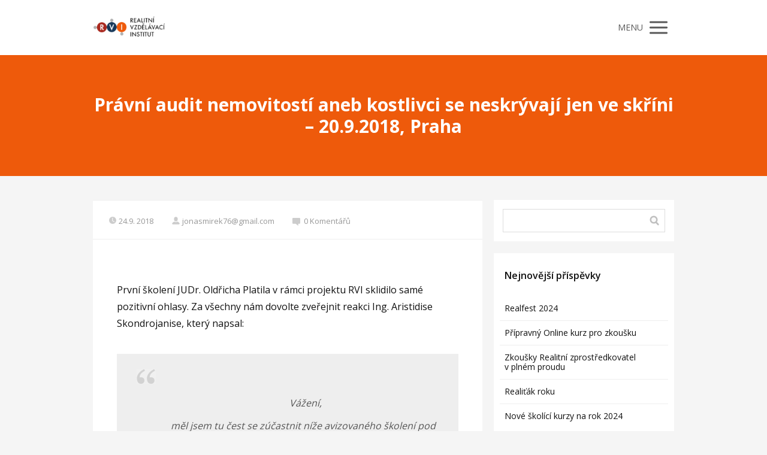

--- FILE ---
content_type: text/html; charset=UTF-8
request_url: https://realitnivzdelavaciinstitut.cz/pravni-audit-nemovitosti-aneb-kostlivci-se-neskryvaji-jen-ve-skrini-20-9-2018-praha/
body_size: 14929
content:
<!DOCTYPE html>
<html lang="cs">
	<head>
		<meta charset="UTF-8"/>
		<meta http-equiv="X-UA-Compatible" content="IE=edge"/>
		<meta name="viewport" content="width=device-width, initial-scale=1">
		<title>Právní audit nemovitostí aneb kostlivci se neskrývají jen ve skříni</title>

		<meta name='robots' content='max-image-preview:large' />

<!-- Google Tag Manager for WordPress by gtm4wp.com -->
<script data-cfasync="false" data-pagespeed-no-defer>
	var gtm4wp_datalayer_name = "dataLayer";
	var dataLayer = dataLayer || [];
</script>
<!-- End Google Tag Manager for WordPress by gtm4wp.com --><link rel="alternate" type="application/rss+xml" title="Realitní vzdělávací institut &raquo; RSS komentářů pro Právní audit nemovitostí aneb kostlivci se neskrývají jen ve skříni &#8211; 20.9.2018, Praha" href="https://realitnivzdelavaciinstitut.cz/pravni-audit-nemovitosti-aneb-kostlivci-se-neskryvaji-jen-ve-skrini-20-9-2018-praha/feed/" />
<style id='wp-img-auto-sizes-contain-inline-css' type='text/css'>
img:is([sizes=auto i],[sizes^="auto," i]){contain-intrinsic-size:3000px 1500px}
/*# sourceURL=wp-img-auto-sizes-contain-inline-css */
</style>
<style id='wp-emoji-styles-inline-css' type='text/css'>

	img.wp-smiley, img.emoji {
		display: inline !important;
		border: none !important;
		box-shadow: none !important;
		height: 1em !important;
		width: 1em !important;
		margin: 0 0.07em !important;
		vertical-align: -0.1em !important;
		background: none !important;
		padding: 0 !important;
	}
/*# sourceURL=wp-emoji-styles-inline-css */
</style>
<style id='wp-block-library-inline-css' type='text/css'>
:root{--wp-block-synced-color:#7a00df;--wp-block-synced-color--rgb:122,0,223;--wp-bound-block-color:var(--wp-block-synced-color);--wp-editor-canvas-background:#ddd;--wp-admin-theme-color:#007cba;--wp-admin-theme-color--rgb:0,124,186;--wp-admin-theme-color-darker-10:#006ba1;--wp-admin-theme-color-darker-10--rgb:0,107,160.5;--wp-admin-theme-color-darker-20:#005a87;--wp-admin-theme-color-darker-20--rgb:0,90,135;--wp-admin-border-width-focus:2px}@media (min-resolution:192dpi){:root{--wp-admin-border-width-focus:1.5px}}.wp-element-button{cursor:pointer}:root .has-very-light-gray-background-color{background-color:#eee}:root .has-very-dark-gray-background-color{background-color:#313131}:root .has-very-light-gray-color{color:#eee}:root .has-very-dark-gray-color{color:#313131}:root .has-vivid-green-cyan-to-vivid-cyan-blue-gradient-background{background:linear-gradient(135deg,#00d084,#0693e3)}:root .has-purple-crush-gradient-background{background:linear-gradient(135deg,#34e2e4,#4721fb 50%,#ab1dfe)}:root .has-hazy-dawn-gradient-background{background:linear-gradient(135deg,#faaca8,#dad0ec)}:root .has-subdued-olive-gradient-background{background:linear-gradient(135deg,#fafae1,#67a671)}:root .has-atomic-cream-gradient-background{background:linear-gradient(135deg,#fdd79a,#004a59)}:root .has-nightshade-gradient-background{background:linear-gradient(135deg,#330968,#31cdcf)}:root .has-midnight-gradient-background{background:linear-gradient(135deg,#020381,#2874fc)}:root{--wp--preset--font-size--normal:16px;--wp--preset--font-size--huge:42px}.has-regular-font-size{font-size:1em}.has-larger-font-size{font-size:2.625em}.has-normal-font-size{font-size:var(--wp--preset--font-size--normal)}.has-huge-font-size{font-size:var(--wp--preset--font-size--huge)}.has-text-align-center{text-align:center}.has-text-align-left{text-align:left}.has-text-align-right{text-align:right}.has-fit-text{white-space:nowrap!important}#end-resizable-editor-section{display:none}.aligncenter{clear:both}.items-justified-left{justify-content:flex-start}.items-justified-center{justify-content:center}.items-justified-right{justify-content:flex-end}.items-justified-space-between{justify-content:space-between}.screen-reader-text{border:0;clip-path:inset(50%);height:1px;margin:-1px;overflow:hidden;padding:0;position:absolute;width:1px;word-wrap:normal!important}.screen-reader-text:focus{background-color:#ddd;clip-path:none;color:#444;display:block;font-size:1em;height:auto;left:5px;line-height:normal;padding:15px 23px 14px;text-decoration:none;top:5px;width:auto;z-index:100000}html :where(.has-border-color){border-style:solid}html :where([style*=border-top-color]){border-top-style:solid}html :where([style*=border-right-color]){border-right-style:solid}html :where([style*=border-bottom-color]){border-bottom-style:solid}html :where([style*=border-left-color]){border-left-style:solid}html :where([style*=border-width]){border-style:solid}html :where([style*=border-top-width]){border-top-style:solid}html :where([style*=border-right-width]){border-right-style:solid}html :where([style*=border-bottom-width]){border-bottom-style:solid}html :where([style*=border-left-width]){border-left-style:solid}html :where(img[class*=wp-image-]){height:auto;max-width:100%}:where(figure){margin:0 0 1em}html :where(.is-position-sticky){--wp-admin--admin-bar--position-offset:var(--wp-admin--admin-bar--height,0px)}@media screen and (max-width:600px){html :where(.is-position-sticky){--wp-admin--admin-bar--position-offset:0px}}

/*# sourceURL=wp-block-library-inline-css */
</style><style id='global-styles-inline-css' type='text/css'>
:root{--wp--preset--aspect-ratio--square: 1;--wp--preset--aspect-ratio--4-3: 4/3;--wp--preset--aspect-ratio--3-4: 3/4;--wp--preset--aspect-ratio--3-2: 3/2;--wp--preset--aspect-ratio--2-3: 2/3;--wp--preset--aspect-ratio--16-9: 16/9;--wp--preset--aspect-ratio--9-16: 9/16;--wp--preset--color--black: #000000;--wp--preset--color--cyan-bluish-gray: #abb8c3;--wp--preset--color--white: #ffffff;--wp--preset--color--pale-pink: #f78da7;--wp--preset--color--vivid-red: #cf2e2e;--wp--preset--color--luminous-vivid-orange: #ff6900;--wp--preset--color--luminous-vivid-amber: #fcb900;--wp--preset--color--light-green-cyan: #7bdcb5;--wp--preset--color--vivid-green-cyan: #00d084;--wp--preset--color--pale-cyan-blue: #8ed1fc;--wp--preset--color--vivid-cyan-blue: #0693e3;--wp--preset--color--vivid-purple: #9b51e0;--wp--preset--gradient--vivid-cyan-blue-to-vivid-purple: linear-gradient(135deg,rgb(6,147,227) 0%,rgb(155,81,224) 100%);--wp--preset--gradient--light-green-cyan-to-vivid-green-cyan: linear-gradient(135deg,rgb(122,220,180) 0%,rgb(0,208,130) 100%);--wp--preset--gradient--luminous-vivid-amber-to-luminous-vivid-orange: linear-gradient(135deg,rgb(252,185,0) 0%,rgb(255,105,0) 100%);--wp--preset--gradient--luminous-vivid-orange-to-vivid-red: linear-gradient(135deg,rgb(255,105,0) 0%,rgb(207,46,46) 100%);--wp--preset--gradient--very-light-gray-to-cyan-bluish-gray: linear-gradient(135deg,rgb(238,238,238) 0%,rgb(169,184,195) 100%);--wp--preset--gradient--cool-to-warm-spectrum: linear-gradient(135deg,rgb(74,234,220) 0%,rgb(151,120,209) 20%,rgb(207,42,186) 40%,rgb(238,44,130) 60%,rgb(251,105,98) 80%,rgb(254,248,76) 100%);--wp--preset--gradient--blush-light-purple: linear-gradient(135deg,rgb(255,206,236) 0%,rgb(152,150,240) 100%);--wp--preset--gradient--blush-bordeaux: linear-gradient(135deg,rgb(254,205,165) 0%,rgb(254,45,45) 50%,rgb(107,0,62) 100%);--wp--preset--gradient--luminous-dusk: linear-gradient(135deg,rgb(255,203,112) 0%,rgb(199,81,192) 50%,rgb(65,88,208) 100%);--wp--preset--gradient--pale-ocean: linear-gradient(135deg,rgb(255,245,203) 0%,rgb(182,227,212) 50%,rgb(51,167,181) 100%);--wp--preset--gradient--electric-grass: linear-gradient(135deg,rgb(202,248,128) 0%,rgb(113,206,126) 100%);--wp--preset--gradient--midnight: linear-gradient(135deg,rgb(2,3,129) 0%,rgb(40,116,252) 100%);--wp--preset--font-size--small: 13px;--wp--preset--font-size--medium: 20px;--wp--preset--font-size--large: 36px;--wp--preset--font-size--x-large: 42px;--wp--preset--spacing--20: 0.44rem;--wp--preset--spacing--30: 0.67rem;--wp--preset--spacing--40: 1rem;--wp--preset--spacing--50: 1.5rem;--wp--preset--spacing--60: 2.25rem;--wp--preset--spacing--70: 3.38rem;--wp--preset--spacing--80: 5.06rem;--wp--preset--shadow--natural: 6px 6px 9px rgba(0, 0, 0, 0.2);--wp--preset--shadow--deep: 12px 12px 50px rgba(0, 0, 0, 0.4);--wp--preset--shadow--sharp: 6px 6px 0px rgba(0, 0, 0, 0.2);--wp--preset--shadow--outlined: 6px 6px 0px -3px rgb(255, 255, 255), 6px 6px rgb(0, 0, 0);--wp--preset--shadow--crisp: 6px 6px 0px rgb(0, 0, 0);}:where(.is-layout-flex){gap: 0.5em;}:where(.is-layout-grid){gap: 0.5em;}body .is-layout-flex{display: flex;}.is-layout-flex{flex-wrap: wrap;align-items: center;}.is-layout-flex > :is(*, div){margin: 0;}body .is-layout-grid{display: grid;}.is-layout-grid > :is(*, div){margin: 0;}:where(.wp-block-columns.is-layout-flex){gap: 2em;}:where(.wp-block-columns.is-layout-grid){gap: 2em;}:where(.wp-block-post-template.is-layout-flex){gap: 1.25em;}:where(.wp-block-post-template.is-layout-grid){gap: 1.25em;}.has-black-color{color: var(--wp--preset--color--black) !important;}.has-cyan-bluish-gray-color{color: var(--wp--preset--color--cyan-bluish-gray) !important;}.has-white-color{color: var(--wp--preset--color--white) !important;}.has-pale-pink-color{color: var(--wp--preset--color--pale-pink) !important;}.has-vivid-red-color{color: var(--wp--preset--color--vivid-red) !important;}.has-luminous-vivid-orange-color{color: var(--wp--preset--color--luminous-vivid-orange) !important;}.has-luminous-vivid-amber-color{color: var(--wp--preset--color--luminous-vivid-amber) !important;}.has-light-green-cyan-color{color: var(--wp--preset--color--light-green-cyan) !important;}.has-vivid-green-cyan-color{color: var(--wp--preset--color--vivid-green-cyan) !important;}.has-pale-cyan-blue-color{color: var(--wp--preset--color--pale-cyan-blue) !important;}.has-vivid-cyan-blue-color{color: var(--wp--preset--color--vivid-cyan-blue) !important;}.has-vivid-purple-color{color: var(--wp--preset--color--vivid-purple) !important;}.has-black-background-color{background-color: var(--wp--preset--color--black) !important;}.has-cyan-bluish-gray-background-color{background-color: var(--wp--preset--color--cyan-bluish-gray) !important;}.has-white-background-color{background-color: var(--wp--preset--color--white) !important;}.has-pale-pink-background-color{background-color: var(--wp--preset--color--pale-pink) !important;}.has-vivid-red-background-color{background-color: var(--wp--preset--color--vivid-red) !important;}.has-luminous-vivid-orange-background-color{background-color: var(--wp--preset--color--luminous-vivid-orange) !important;}.has-luminous-vivid-amber-background-color{background-color: var(--wp--preset--color--luminous-vivid-amber) !important;}.has-light-green-cyan-background-color{background-color: var(--wp--preset--color--light-green-cyan) !important;}.has-vivid-green-cyan-background-color{background-color: var(--wp--preset--color--vivid-green-cyan) !important;}.has-pale-cyan-blue-background-color{background-color: var(--wp--preset--color--pale-cyan-blue) !important;}.has-vivid-cyan-blue-background-color{background-color: var(--wp--preset--color--vivid-cyan-blue) !important;}.has-vivid-purple-background-color{background-color: var(--wp--preset--color--vivid-purple) !important;}.has-black-border-color{border-color: var(--wp--preset--color--black) !important;}.has-cyan-bluish-gray-border-color{border-color: var(--wp--preset--color--cyan-bluish-gray) !important;}.has-white-border-color{border-color: var(--wp--preset--color--white) !important;}.has-pale-pink-border-color{border-color: var(--wp--preset--color--pale-pink) !important;}.has-vivid-red-border-color{border-color: var(--wp--preset--color--vivid-red) !important;}.has-luminous-vivid-orange-border-color{border-color: var(--wp--preset--color--luminous-vivid-orange) !important;}.has-luminous-vivid-amber-border-color{border-color: var(--wp--preset--color--luminous-vivid-amber) !important;}.has-light-green-cyan-border-color{border-color: var(--wp--preset--color--light-green-cyan) !important;}.has-vivid-green-cyan-border-color{border-color: var(--wp--preset--color--vivid-green-cyan) !important;}.has-pale-cyan-blue-border-color{border-color: var(--wp--preset--color--pale-cyan-blue) !important;}.has-vivid-cyan-blue-border-color{border-color: var(--wp--preset--color--vivid-cyan-blue) !important;}.has-vivid-purple-border-color{border-color: var(--wp--preset--color--vivid-purple) !important;}.has-vivid-cyan-blue-to-vivid-purple-gradient-background{background: var(--wp--preset--gradient--vivid-cyan-blue-to-vivid-purple) !important;}.has-light-green-cyan-to-vivid-green-cyan-gradient-background{background: var(--wp--preset--gradient--light-green-cyan-to-vivid-green-cyan) !important;}.has-luminous-vivid-amber-to-luminous-vivid-orange-gradient-background{background: var(--wp--preset--gradient--luminous-vivid-amber-to-luminous-vivid-orange) !important;}.has-luminous-vivid-orange-to-vivid-red-gradient-background{background: var(--wp--preset--gradient--luminous-vivid-orange-to-vivid-red) !important;}.has-very-light-gray-to-cyan-bluish-gray-gradient-background{background: var(--wp--preset--gradient--very-light-gray-to-cyan-bluish-gray) !important;}.has-cool-to-warm-spectrum-gradient-background{background: var(--wp--preset--gradient--cool-to-warm-spectrum) !important;}.has-blush-light-purple-gradient-background{background: var(--wp--preset--gradient--blush-light-purple) !important;}.has-blush-bordeaux-gradient-background{background: var(--wp--preset--gradient--blush-bordeaux) !important;}.has-luminous-dusk-gradient-background{background: var(--wp--preset--gradient--luminous-dusk) !important;}.has-pale-ocean-gradient-background{background: var(--wp--preset--gradient--pale-ocean) !important;}.has-electric-grass-gradient-background{background: var(--wp--preset--gradient--electric-grass) !important;}.has-midnight-gradient-background{background: var(--wp--preset--gradient--midnight) !important;}.has-small-font-size{font-size: var(--wp--preset--font-size--small) !important;}.has-medium-font-size{font-size: var(--wp--preset--font-size--medium) !important;}.has-large-font-size{font-size: var(--wp--preset--font-size--large) !important;}.has-x-large-font-size{font-size: var(--wp--preset--font-size--x-large) !important;}
/*# sourceURL=global-styles-inline-css */
</style>

<style id='classic-theme-styles-inline-css' type='text/css'>
/*! This file is auto-generated */
.wp-block-button__link{color:#fff;background-color:#32373c;border-radius:9999px;box-shadow:none;text-decoration:none;padding:calc(.667em + 2px) calc(1.333em + 2px);font-size:1.125em}.wp-block-file__button{background:#32373c;color:#fff;text-decoration:none}
/*# sourceURL=/wp-includes/css/classic-themes.min.css */
</style>
<link rel='stylesheet' id='mioweb_content_css-css' href='https://realitnivzdelavaciinstitut.cz/wp-content/themes/mioweb3/modules/mioweb/css/content.css?ver=1747164337' type='text/css' media='all' />
<link rel='stylesheet' id='blog_content_css-css' href='https://realitnivzdelavaciinstitut.cz/wp-content/themes/mioweb3/modules/blog/templates/blog1/style1.css?ver=1747164337' type='text/css' media='all' />
<link rel='stylesheet' id='ve-content-style-css' href='https://realitnivzdelavaciinstitut.cz/wp-content/themes/mioweb3/style.css?ver=1747164337' type='text/css' media='all' />
<script type="text/javascript" src="https://realitnivzdelavaciinstitut.cz/wp-includes/js/jquery/jquery.min.js?ver=3.7.1" id="jquery-core-js"></script>
<script type="text/javascript" src="https://realitnivzdelavaciinstitut.cz/wp-includes/js/jquery/jquery-migrate.min.js?ver=3.4.1" id="jquery-migrate-js"></script>
<link rel='shortlink' href='https://realitnivzdelavaciinstitut.cz/?p=2267' />

<!-- Google Tag Manager for WordPress by gtm4wp.com -->
<!-- GTM Container placement set to footer -->
<script data-cfasync="false" data-pagespeed-no-defer type="text/javascript">
	var dataLayer_content = {"pagePostType":"post","pagePostType2":"single-post","pageCategory":["realitni-vzdelavaci-institut"],"pagePostAuthor":"jonasmirek76@gmail.com"};
	dataLayer.push( dataLayer_content );
</script>
<script data-cfasync="false" data-pagespeed-no-defer type="text/javascript">
(function(w,d,s,l,i){w[l]=w[l]||[];w[l].push({'gtm.start':
new Date().getTime(),event:'gtm.js'});var f=d.getElementsByTagName(s)[0],
j=d.createElement(s),dl=l!='dataLayer'?'&l='+l:'';j.async=true;j.src=
'//www.googletagmanager.com/gtm.js?id='+i+dl;f.parentNode.insertBefore(j,f);
})(window,document,'script','dataLayer','GTM-WX3T5PX');
</script>
<!-- End Google Tag Manager for WordPress by gtm4wp.com --><link rel="icon" type="image/png" href="https://realitnivzdelavaciinstitut.cz/wp-content/uploads/2017/04/rvi-favicon.png"><link rel="apple-touch-icon" href="https://realitnivzdelavaciinstitut.cz/wp-content/uploads/2017/04/rvi-favicon.png"><meta name="description" content="Právní audit nemovitostí aneb kostlivci se neskrývají jen ve skříni - školení JUDr. Oldřicha Platila nejen pro realitní makléře." /><meta name="keywords" content="RVI, školení, reality, vzdělávání, makléř, nemovitost" /><meta property="og:title" content="Právní audit nemovitostí aneb kostlivci se neskrývají jen ve skříni"/><meta property="og:image" content="https://realitnivzdelavaciinstitut.cz/wp-content/uploads/2018/08/Olda-small.jpg"/><meta property="og:url" content="https://realitnivzdelavaciinstitut.cz/pravni-audit-nemovitosti-aneb-kostlivci-se-neskryvaji-jen-ve-skrini-20-9-2018-praha/"/><meta property="og:site_name" content="Realitní vzdělávací institut"/><meta property="og:locale" content="cs_CZ"/><script type="text/javascript">
		var ajaxurl = "/wp-admin/admin-ajax.php";
		var locale = "cs_CZ";
		var template_directory_uri = "https://realitnivzdelavaciinstitut.cz/wp-content/themes/mioweb3";
		</script><link id="mw_gf_Open_Sans" href="https://fonts.googleapis.com/css?family=Open+Sans:600,400,700&subset=latin,latin-ext&display=swap" rel="stylesheet" type="text/css"><style></style><style>#header{background: rgba(255, 255, 255, 1);border-bottom: 0px solid #eeeeee;}#site_title{font-size: 25px;}#site_title img{max-width:120px;}.mw_header .menu > li > a{font-size: 16px;font-family: 'Open Sans';font-weight: 600;}.header_nav_container nav .menu > li > a, .mw_header_icons a, .mw_close_header_search{color:#575757;}.menu_style_h3 .menu > li:after, .menu_style_h4 .menu > li:after{color:#575757;}#mobile_nav{color:#575757;}#mobile_nav svg{fill:#575757;}.mw_to_cart svg{fill:#575757;}.header_nav_container .sub-menu{background-color:#ee5a0b;}.menu_style_h6 .menu,.menu_style_h6 .mw_header_right_menu,.menu_style_h7 .header_nav_fullwidth_container,.menu_style_h6 #mobile_nav,.menu_style_h7 #mobile_nav{background-color:#121212;}.mw_to_cart:hover svg{fill:#ee5a0b;}.menu_style_h1 .menu > li.current-menu-item a, .menu_style_h1 .menu > li.current-page-ancestor > a, .menu_style_h3 .menu > li.current-menu-item a, .menu_style_h3 .menu > li.current-page-ancestor > a, .menu_style_h4 .menu > li.current-menu-item a, .menu_style_h4 .menu > li.current-page-ancestor > a, .menu_style_h8 .menu > li.current-menu-item a, .menu_style_h9 .menu > li.current-menu-item a, .mw_header_icons a:hover, .mw_header_search_container .mw_close_header_search:hover, .menu_style_h1 .menu > li:hover > a, .menu_style_h3 .menu > li:hover > a, .menu_style_h4 .menu > li:hover > a, .menu_style_h8 .menu > li:hover > a, .menu_style_h9 .menu > li:hover > a{color:#ee5a0b;}.menu_style_h2 li span{background-color:#ee5a0b;}#mobile_nav:hover{color:#ee5a0b;}#mobile_nav:hover svg{fill:#ee5a0b;}.menu_style_h5 .menu > li:hover > a, .menu_style_h5 .menu > li.current-menu-item > a, .menu_style_h5 .menu > li.current-page-ancestor > a, .menu_style_h5 .menu > li.current_page_parent > a, .menu_style_h5 .menu > li:hover > a:before{background-color:#ee5a0b;}.menu_style_h5 .sub-menu{background-color:#ee5a0b;}.menu_style_h6 .menu > li:hover > a, .menu_style_h6 .menu > li.current-menu-item > a, .menu_style_h6 .menu > li.current-page-ancestor > a, .menu_style_h6 .menu > li.current_page_parent > a, .menu_style_h7 .menu > li:hover > a, .menu_style_h7 .menu > li.current-menu-item > a, .menu_style_h7 .menu > li.current-page-ancestor > a, .menu_style_h7 .menu > li.current_page_parent > a{background-color:#ee5a0b;}.menu_style_h6 .sub-menu, .menu_style_h7 .sub-menu{background-color:#ee5a0b;}.mw_header_icons{font-size:20px;}#header_in{padding-top:20px;padding-bottom:20px;}#header.ve_fixed_header_scrolled{}.ve_fixed_header_scrolled #header_in{padding-top:px;padding-bottom:px;}.ve_fixed_header_scrolled #site_title{}.ve_fixed_header_scrolled .header_nav_container nav .menu > li > a, .ve_fixed_header_scrolled .mw_header_icons a{}.ve_fixed_header_scrolled.menu_style_h3 .menu > li:after, .ve_fixed_header_scrolled.menu_style_h4 .menu > li:after{}.ve_fixed_header_scrolled #mobile_nav{}.ve_fixed_header_scrolled #mobile_nav svg, .ve_fixed_header_scrolled .mw_to_cart svg{}.ve_fixed_header_scrolled .mw_to_cart:hover svg{}.ve_fixed_header_scrolled.menu_style_h1 .menu > li.current-menu-item a, .ve_fixed_header_scrolled.menu_style_h1 .menu > li.current-page-ancestor > a, .ve_fixed_header_scrolled.menu_style_h3 .menu > li.current-menu-item a, .ve_fixed_header_scrolled.menu_style_h3 .menu > li.current-page-ancestor > a, .ve_fixed_header_scrolled.menu_style_h4 .menu > li.current-menu-item a, .ve_fixed_header_scrolled.menu_style_h4 .menu > li.current-page-ancestor > a, .ve_fixed_header_scrolled.menu_style_h8 .menu > li.current-menu-item a, .ve_fixed_header_scrolled.menu_style_h9 .menu > li.current-menu-item a, .ve_fixed_header_scrolled .mw_header_icons a:hover, .ve_fixed_header_scrolled.menu_style_h1 .menu > li:hover > a, .ve_fixed_header_scrolled.menu_style_h3 .menu > li:hover > a, .ve_fixed_header_scrolled.menu_style_h4 .menu > li:hover > a, .ve_fixed_header_scrolled.menu_style_h8 .menu > li:hover > a, .ve_fixed_header_scrolled.menu_style_h9 .menu > li:hover > a{}.ve_fixed_header_scrolled.menu_style_h2 li span{}.ve_fixed_header_scrolled #mobile_nav:hover{}.ve_fixed_header_scrolled #mobile_nav:hover svg{}.ve_fixed_header_scrolled.menu_style_h5 .menu > li:hover > a, .ve_fixed_header_scrolled.menu_style_h5 .menu > li.current-menu-item > a, .ve_fixed_header_scrolled.menu_style_h5 .menu > li.current-page-ancestor > a, .ve_fixed_header_scrolled.menu_style_h5 .menu > li.current_page_parent > a, .ve_fixed_header_scrolled.menu_style_h5 .menu > li:hover > a:before{}.ve_fixed_header_scrolled.menu_style_h5 .sub-menu{}.ve_fixed_header_scrolled.menu_style_h6 .menu > li:hover > a, .ve_fixed_header_scrolled.menu_style_h6 .menu > li.current-menu-item > a, .ve_fixed_header_scrolled.menu_style_h6 .menu > li.current-page-ancestor > a, .ve_fixed_header_scrolled.menu_style_h6 .menu > li.current_page_parent > a, .ve_fixed_header_scrolled.menu_style_h7 .menu > li:hover > a, .ve_fixed_header_scrolled.menu_style_h7 .menu > li.current-menu-item > a, .ve_fixed_header_scrolled.menu_style_h7 .menu > li.current-page-ancestor > a, .ve_fixed_header_scrolled.menu_style_h7 .menu > li.current_page_parent > a{}.ve_fixed_header_scrolled.menu_style_h6 .sub-menu, .ve_fixed_header_scrolled.menu_style_h7 .sub-menu{}body:not(.page_with_transparent_header) .row_height_full{min-height:calc(100vh - 92px);}.page_with_transparent_header .visual_content_main:not(.mw_transparent_header_padding) > .row:first-child .row_fix_width, .page_with_transparent_header .visual_content_main:not(.mw_transparent_header_padding) .mw_page_builder_content > .row:nth-child(2) .row_fix_width{padding-top:72px;}.page_with_transparent_header .visual_content_main:not(.mw_transparent_header_padding) > .row:first-child .miocarousel .row_fix_width, .page_with_transparent_header .visual_content_main:not(.mw_transparent_header_padding) .mw_page_builder_content > .row:nth-child(2) .miocarousel .row_fix_width{padding-top:102px;}.page_with_transparent_header #wrapper > .empty_content, .page_with_transparent_header .mw_transparent_header_padding{padding-top:92px;}#header .mw_search_form{}#cms_footer_3892row_0.row_text_custom{color: #a8a8a8;color:#a8a8a8;}#cms_footer_3892row_0{background: rgba(36, 36, 36, 1);}#cms_footer_3892row_0.row_padding_custom{padding-top:40px;padding-bottom:40px;}#cms_footer_3892element_0_0_0 > .element_content{padding-bottom:10px;padding-top:0px;}#cms_footer_3892element_0_0_0 .ve_title{font-size: 14px;color: #ffffff;line-height: 1.2;}#cms_footer_3892element_0_0_1 li{font-size: 14px;color: #fff;}#cms_footer_3892element_0_0_1 .menu_element_title{font-size: 15px;}#cms_footer_3892element_0_0_1 li > a:hover{color:#ffffff !important;}#cms_footer_3892element_0_0_1 li.current_page_item > a{color:#ffffff !important;}#cms_footer_3892element_0_1_0 > .element_content{padding-bottom:10px;padding-top:0px;}#cms_footer_3892element_0_1_0 .ve_title{font-size: 14px;color: #ffffff;line-height: 1.2;}#cms_footer_3892element_0_1_1 li{font-size: 14px;color: #fff;}#cms_footer_3892element_0_1_1 .menu_element_title{font-size: 15px;}#cms_footer_3892element_0_1_1 li > a:hover{color:#ffffff !important;}#cms_footer_3892element_0_1_1 li.current_page_item > a{color:#ffffff !important;}#cms_footer_3892element_0_2_0 > .element_content{padding-bottom:10px;padding-top:0px;}#cms_footer_3892element_0_2_0 .ve_title{font-size: 14px;color: #ffffff;line-height: 1.2;}#cms_footer_3892element_0_2_1 .in_element_content{font-size: 14px;color: #ffffff;line-height: 0.9;}#cms_footer_3892element_0_2_1 .element_text_style_2{background:rgba(232,232,232,1);}#cms_footer_3892element_0_2_1 .in_element_content ul li{background-position-y:calc(0.45em - 13px);}#cms_footer_3892row_1.row_text_custom{}#cms_footer_3892row_1{background: rgba(39, 39, 39, 1);}#cms_footer_3892row_1.row_padding_custom{padding-top:15px;padding-bottom:15px;}#cms_footer_3892element_1_0_0 > .element_content{padding-bottom:5px;padding-top:15px;}#cms_footer_3892element_1_0_0 .in_element_content{font-size: 12px;color: #dedede;}#cms_footer_3892element_1_0_0 .element_text_style_2{background:rgba(232,232,232,1);}#cms_footer_3892element_1_1_0 .element_image_overlay_icon_container{background-color:rgba(23, 158, 220, 0.7);}#cms_footer_3892element_1_1_0 .element_image .element_image_container{max-width:94px;}#cms_footer_3892element_1_1_0 .element_image_label{max-width:94px;}#cms_footer_3892element_1_1_0 .element_image_container img{object-position:50% 50%;}#cms_footer_3892element_1_1_0 .mw_image_ratio{padding-bottom:34.042553191489%;}#footer .footer_end{font-size: 15px;color: #7a7a7a;}.ve_content_button_style_basic{color:#ffffff;background: rgba(235, 30, 71, 1);-moz-border-radius: 8px;-webkit-border-radius: 8px;-khtml-border-radius: 8px;border-radius: 8px;padding: calc(1.1em - 0px) 1.8em calc(1.1em - 0px) 1.8em;}.ve_content_button_style_basic .ve_button_subtext{}.ve_content_button_style_basic:hover{color:#ffffff;background: #bc1839;}.ve_content_button_style_inverse{color:#ffffff;-moz-border-radius: 8px;-webkit-border-radius: 8px;-khtml-border-radius: 8px;border-radius: 8px;border-color:#ffffff;padding: calc(1.1em - 2px) 1.8em calc(1.1em - 2px) 1.8em;}.ve_content_button_style_inverse .ve_button_subtext{}.ve_content_button_style_inverse:hover{color:#ffffff;background: rgba(235, 30, 71, 1);border-color:#eb1e47;}.ve_content_button_style_1{color:#ffffff;background: rgba(238, 90, 11, 1);-moz-border-radius: 17px;-webkit-border-radius: 17px;-khtml-border-radius: 17px;border-radius: 17px;padding: calc(1.1em - 0px) 2.3em calc(1.1em - 0px) 2.3em;}.ve_content_button_style_1 .ve_button_subtext{}.ve_content_button_style_1:hover{color:#ffffff;background: #be4809;}.ve_content_button_style_2{color:#ffffff;background: rgba(20, 54, 91, 1);-moz-border-radius: 17px;-webkit-border-radius: 17px;-khtml-border-radius: 17px;border-radius: 17px;padding: calc(1.1em - 0px) 2.3em calc(1.1em - 0px) 2.3em;}.ve_content_button_style_2 .ve_button_subtext{}.ve_content_button_style_2:hover{color:#ffffff;background: #102b49;}.ve_content_button_style_3{color:#ffffff;background: rgba(20, 54, 91, 1);-moz-border-radius: 17px;-webkit-border-radius: 17px;-khtml-border-radius: 17px;border-radius: 17px;padding: calc(1.1em - 0px) 2.0em calc(1.1em - 0px) 2.0em;}.ve_content_button_style_3 .ve_button_subtext{}.ve_content_button_style_3:hover{color:#ffffff;background: #18416d;}.ve_content_button_style_4{color:#ffffff;background: rgba(20, 54, 91, 1);-moz-border-radius: 17px;-webkit-border-radius: 17px;-khtml-border-radius: 17px;border-radius: 17px;padding: calc(1.1em - 0px) 1.7em calc(1.1em - 0px) 1.7em;}.ve_content_button_style_4 .ve_button_subtext{}.ve_content_button_style_4:hover{color:#ffffff;background: #102b49;}#blog_top_panel{background: #ee5a0b;}#blog_top_panel h1{font-size: 30px;font-family: 'Open Sans';color: #ffffff;font-weight: 700;}#blog_top_panel .blog_top_panel_text, #blog_top_panel .blog_top_panel_subtext, #blog_top_panel .blog_top_author_title small, #blog_top_panel .blog_top_author_desc{color: #ffffff;}#blog-sidebar .widgettitle{font-size: 16px;}.article h2 a{font-size: 25px;font-family: 'Open Sans';font-weight: 700;}.entry_content{}.article_body .excerpt{font-size: 16px;font-family: 'Open Sans';font-weight: 400;}.article .article_button_more{background-color:#209bce;}.article .article_button_more:hover{background-color:#1a7ca5;}body{background-color:#f5f5f5;font-size: 16px;font-family: 'Open Sans';color: #111111;font-weight: 400;}.row_text_auto.light_color{color:#111111;}.row_text_default{color:#111111;}.row .light_color{color:#111111;}.row .text_default{color:#111111;}a{color:#158ebf;}.row_text_auto.light_color a:not(.ve_content_button){color:#158ebf;}.row_text_default a:not(.ve_content_button){color:#158ebf;}.row .ve_content_block.text_default a:not(.ve_content_button){color:#158ebf;}a:not(.ve_content_button):hover{color:#158ebf;}.row_text_auto.light_color a:not(.ve_content_button):hover{color:#158ebf;}.row_text_default a:not(.ve_content_button):hover{color:#158ebf;}.row .ve_content_block.text_default a:not(.ve_content_button):hover{color:#158ebf;}.row_text_auto.dark_color{color:#ffffff;}.row_text_invers{color:#ffffff;}.row .text_invers{color:#ffffff;}.row .dark_color:not(.text_default){color:#ffffff;}.blog_entry_content .dark_color:not(.text_default){color:#ffffff;}.row_text_auto.dark_color a:not(.ve_content_button){color:#ffffff;}.row .dark_color:not(.text_default) a:not(.ve_content_button){color:#ffffff;}.row_text_invers a:not(.ve_content_button){color:#ffffff;}.row .ve_content_block.text_invers a:not(.ve_content_button){color:#ffffff;}.row .light_color a:not(.ve_content_button){color:#158ebf;}.row .light_color a:not(.ve_content_button):hover{color:#158ebf;}.title_element_container,.mw_element_items_style_4 .mw_element_item:not(.dark_color) .title_element_container,.mw_element_items_style_7 .mw_element_item:not(.dark_color) .title_element_container,.in_features_element_4 .mw_feature:not(.dark_color) .title_element_container,.in_element_image_text_2 .el_it_text:not(.dark_color) .title_element_container,.in_element_image_text_3 .el_it_text:not(.dark_color) .title_element_container,.entry_content h1,.entry_content h2,.entry_content h3,.entry_content h4,.entry_content h5,.entry_content h6{font-family:Open Sans;font-weight:600;line-height:1.2;}.subtitle_element_container,.mw_element_items_style_4 .mw_element_item:not(.dark_color) .subtitle_element_container,.mw_element_items_style_7 .mw_element_item:not(.dark_color) .subtitle_element_container,.in_features_element_4 .mw_feature:not(.dark_color) .subtitle_element_container,.in_element_image_text_2 .el_it_text:not(.dark_color) .subtitle_element_container,.in_element_image_text_3 .el_it_text:not(.dark_color) .subtitle_element_container{font-family:Open Sans;font-weight:600;}.entry_content h1{font-size: 30px;}.entry_content h2{font-size: 23px;}.entry_content h3{font-size: 18px;}.entry_content h4{font-size: 14px;}.entry_content h5{font-size: 14px;}.entry_content h6{font-size: 14px;}.row_fix_width,.fix_width,.fixed_width_content .visual_content_main,.row_fixed,.fixed_width_page .visual_content_main,.fixed_width_page header,.fixed_width_page footer,.fixed_narrow_width_page #wrapper,#blog-container,.ve-header-type2 .header_nav_container{max-width:970px;}</style><style>li#menu-item-3049{
	background-color: #213659;
	border-radius: 5px;
}

a.li#menu-item-3049{
	color: #ffff;
}

li#menu-item-3049:hover{
	color: none;
}</style><style type="text/css">.recentcomments a{display:inline !important;padding:0 !important;margin:0 !important;}</style>	</head>
<body class="wp-singular post-template-default single single-post postid-2267 single-format-standard wp-theme-mioweb3 ve_list_style1 desktop_view blog-structure-sidebar-right blog-appearance-style1 blog-posts-list-style-3 blog-single-style-1">
<div id="wrapper">
<div id="fb-root"></div><script async defer crossorigin="anonymous" src="https://connect.facebook.net/cs_CZ/sdk.js#xfbml=1&version=v19.0&autoLogAppEvents=1"></script><header><div id="header" class="mw_header ve-header-type1 menu_style_h1 menu_active_color_dark menu_submenu_bg_dark ve_fixed_header header_menu_align_right"><div class="header_background_container background_container "><div class="background_overlay"></div></div><div id="header_in" class="fix_width">		<a href="https://realitnivzdelavaciinstitut.cz/blog/" id="site_title" title="Realitní vzdělávací institut">
		<img  src="https://realitnivzdelavaciinstitut.cz/wp-content/uploads/2017/04/rvi-logo-171x49.png" alt="Realitní vzdělávací institut"  />		</a>
				<a href="#" id="mobile_nav">
			<div class="mobile_nav_inner">
				<span>MENU</span>
				<svg version="1.1" xmlns="http://www.w3.org/2000/svg"  width="24" height="24" viewBox="0 0 24 24"><path d="M21 11h-18c-0.6 0-1 0.4-1 1s0.4 1 1 1h18c0.6 0 1-0.4 1-1s-0.4-1-1-1z"/><path d="M3 7h18c0.6 0 1-0.4 1-1s-0.4-1-1-1h-18c-0.6 0-1 0.4-1 1s0.4 1 1 1z"/><path d="M21 17h-18c-0.6 0-1 0.4-1 1s0.4 1 1 1h18c0.6 0 1-0.4 1-1s-0.4-1-1-1z"/></svg>			</div>
		</a>
		<div class="header_nav_container"><nav><div id="mobile_nav_close"><svg version="1.1" xmlns="http://www.w3.org/2000/svg"  width="24" height="24" viewBox="0 0 24 24"><path d="M13.4 12l5.3-5.3c0.4-0.4 0.4-1 0-1.4s-1-0.4-1.4 0l-5.3 5.3-5.3-5.3c-0.4-0.4-1-0.4-1.4 0s-0.4 1 0 1.4l5.3 5.3-5.3 5.3c-0.4 0.4-0.4 1 0 1.4 0.2 0.2 0.4 0.3 0.7 0.3s0.5-0.1 0.7-0.3l5.3-5.3 5.3 5.3c0.2 0.2 0.5 0.3 0.7 0.3s0.5-0.1 0.7-0.3c0.4-0.4 0.4-1 0-1.4l-5.3-5.3z"/></svg></div><div class="mw_header_menu_container"><div class="mw_header_menu_wrap"><ul id="menu-hp" class="menu"><li id="menu-item-4541" class="menu-item menu-item-type-post_type menu-item-object-page menu-item-4541"><a href="https://realitnivzdelavaciinstitut.cz/zkouska-odborne-zpusobilosti/">Zkouška odborné způsobilosti</a><span></span></li>
<li id="menu-item-975" class="menu-item menu-item-type-post_type menu-item-object-page menu-item-975"><a href="https://realitnivzdelavaciinstitut.cz/kurzy/">Kurzy</a><span></span></li>
<li id="menu-item-4746" class="menu-item menu-item-type-post_type menu-item-object-page menu-item-4746"><a href="https://realitnivzdelavaciinstitut.cz/akademie-rvi/">Akademie</a><span></span></li>
<li id="menu-item-378" class="menu-item menu-item-type-post_type menu-item-object-page menu-item-378"><a href="https://realitnivzdelavaciinstitut.cz/lektori/">Lektoři</a><span></span></li>
<li id="menu-item-112" class="menu-item menu-item-type-post_type menu-item-object-page menu-item-112"><a href="https://realitnivzdelavaciinstitut.cz/o-nas/">O nás</a><span></span></li>
<li id="menu-item-4679" class="menu-item menu-item-type-post_type menu-item-object-page menu-item-4679"><a href="https://realitnivzdelavaciinstitut.cz/tv-rvi/">TV RVI</a><span></span></li>
<li id="menu-item-3559" class="menu-item menu-item-type-post_type menu-item-object-page current_page_parent menu-item-3559"><a href="https://realitnivzdelavaciinstitut.cz/blog/">Blog</a><span></span></li>
<li id="menu-item-4680" class="menu-item menu-item-type-post_type menu-item-object-page menu-item-4680"><a href="https://realitnivzdelavaciinstitut.cz/e-learning/">E-learning</a><span></span></li>
<li id="menu-item-119" class="menu-item menu-item-type-post_type menu-item-object-page menu-item-119"><a href="https://realitnivzdelavaciinstitut.cz/kontakt/">Kontakt</a><span></span></li>
</ul></div></div></nav></div></div></div></header>	<div id="blog_top_panel" class="single_blog_top_panel single_blog_top_panel_1">
		<div id="blog_top_panel_container" class="mw_transparent_header_padding">
			<h1 class="title_element_container">Právní audit nemovitostí aneb kostlivci se neskrývají jen ve skříni &#8211; 20.9.2018, Praha</h1>
		</div>
	</div>
	
<div id="blog-container">
		<div id="blog-content">
				<div class="blog-box blog-singlebox article-detail">
			<div class="article_meta"><span class="date"><svg version="1.1" xmlns="http://www.w3.org/2000/svg"  width="512" height="512" viewBox="0 0 512 512"><path d="M363.75,148.75c-59.23-59.22-155.27-59.22-214.5,0c-59.22,59.23-59.22,155.27,0,214.5   c59.23,59.22,155.27,59.22,214.5,0C422.97,304.02,422.97,207.98,363.75,148.75z M318.21,330.31   C305.96,323.24,239.59,285,239.59,285H239c0,0,0-110.71,0-126s24-15.84,24,0s0,111.63,0,111.63s52.31,29.69,67.21,38.811   C345.111,318.56,330.46,337.39,318.21,330.31z"/></svg>24.9. 2018</span><a class="user" href="https://realitnivzdelavaciinstitut.cz/author/jonasmirek76gmail-com/"><svg version="1.1" xmlns="http://www.w3.org/2000/svg"  width="24" height="24" viewBox="0 0 24 24"><g><g><ellipse cx="12" cy="8" rx="5" ry="6"/><path d="M21.8,19.1c-0.9-1.8-2.6-3.3-4.8-4.2c-0.6-0.2-1.3-0.2-1.8,0.1c-1,0.6-2,0.9-3.2,0.9s-2.2-0.3-3.2-0.9    C8.3,14.8,7.6,14.7,7,15c-2.2,0.9-3.9,2.4-4.8,4.2C1.5,20.5,2.6,22,4.1,22h15.8C21.4,22,22.5,20.5,21.8,19.1z"/></g></g></svg>jonasmirek76@gmail.com</a><a class="comments" href="https://realitnivzdelavaciinstitut.cz/pravni-audit-nemovitosti-aneb-kostlivci-se-neskryvaji-jen-ve-skrini-20-9-2018-praha/#respond"><svg version="1.1" xmlns="http://www.w3.org/2000/svg"  width="24" height="24" viewBox="0 0 24 24"><path clip-rule="evenodd" d="M10.718,18.561l6.78,5.311C17.609,23.957,17.677,24,17.743,24  c0.188,0,0.244-0.127,0.244-0.338v-5.023c0-0.355,0.233-0.637,0.548-0.637L21,18c2.219,0,3-1.094,3-2s0-13,0-14s-0.748-2-3.014-2  H2.989C0.802,0,0,0.969,0,2s0,13.031,0,14s0.828,2,3,2h6C9,18,10.255,18.035,10.718,18.561z" fill-rule="evenodd"/></svg>0 Komentářů</a><div class="cms_clear"></div></div>					<div class="in_share_element in_share_element_1 blog_share_buttons blog_share_buttons_top">
												<div class="fb-like" data-href="https://realitnivzdelavaciinstitut.cz/pravni-audit-nemovitosti-aneb-kostlivci-se-neskryvaji-jen-ve-skrini-20-9-2018-praha/" data-layout="button_count"
								 data-action="like" data-show-faces="false" data-share="true"></div>

											</div>
									<div
					class="entry_content blog_entry_content element_text_li1">
				<p>První školení JUDr. Oldřicha Platila v&nbsp;rámci projektu RVI sklidilo samé pozitivní ohlasy. Za&nbsp;všechny nám dovolte zveřejnit reakci Ing. Aristidise Skondrojanise, který napsal:</p>
<blockquote><p>&nbsp;</p>
<p style="text-align: center;">Vážení,</p>
<div class=""></div>
<div class="">měl jsem tu čest se zúčastnit níže avizovaného školení pod vedením pana JUDr. Oldřicha Platila. Úroveň prezentace tématu mě opravdu nadchla a&nbsp;už se těším na&nbsp;další obdobná školení, která pořádáte.</div>
<div></div>
<div></div>
</blockquote>
<div class="">Podobná slova dokážou potěšit. Moc děkujeme a&nbsp;všem, co školení nestihli, připomínáme, že už je jen pár volných míst na&nbsp;15.11.2018, kdy bude Olda toto školení letos naposledy opakovat.</div>
<div></div>
<div></div>
				</div>

									<div class="in_share_element in_share_element_1 blog_share_buttons">
												<div class="fb-like" data-href="https://realitnivzdelavaciinstitut.cz/pravni-audit-nemovitosti-aneb-kostlivci-se-neskryvaji-jen-ve-skrini-20-9-2018-praha/" data-layout="button_count"
								 data-action="like" data-show-faces="false" data-share="true"></div>

											</div>
										<div class="author-box">
						<div class="author_photo"><img alt='' src='https://secure.gravatar.com/avatar/253c58a70234dc616fa3c8da3e73395504d1aa68ab07d9c24f56dd27d5c06d08?s=60&#038;d=mm&#038;r=g' srcset='https://secure.gravatar.com/avatar/253c58a70234dc616fa3c8da3e73395504d1aa68ab07d9c24f56dd27d5c06d08?s=120&#038;d=mm&#038;r=g 2x' class='avatar avatar-60 photo' height='60' width='60' loading='lazy' decoding='async'/></div>
						<div class="author_box_content">
							<a class="author_name" href="https://realitnivzdelavaciinstitut.cz/author/jonasmirek76gmail-com/">jonasmirek76@gmail.com</a>
							<div class="author_box_description"></div>
													</div>
						<div class="cms_clear"></div>
					</div>
							<div class="related_posts">
			<div
				class="related_posts_title title_element_container">Podobné články</div>
			<div class="related_posts_container">
					<div class="related_post col col-three col-first">
						<a class="related_post_thumb  related_post_nothumb"
			   title="Realfest 2024"
			   href="https://realitnivzdelavaciinstitut.cz/realfest-2024/"></a>
			<a class="related_post_title title_element_container"
			   title="Realfest 2024"
			   href="https://realitnivzdelavaciinstitut.cz/realfest-2024/">Realfest 2024</a>
						<p>Už jen pár dní nás dělí od dlouho očekávané konference REALFEST, která&hellip;</p>
					</div>
				<div class="related_post col col-three ">
						<a class="related_post_thumb  "
			   title="Přípravný Online kurz pro zkoušku"
			   href="https://realitnivzdelavaciinstitut.cz/6765-2/"><img width="461" height="399" src="https://realitnivzdelavaciinstitut.cz/wp-content/uploads/2024/09/Snimek-obrazovky-2024-09-02-v-13.21.00-461x399.png" class="" alt="" sizes="auto, (min-width: 970px) 324px, (min-width:767px) 34vw, 90vw" loading="lazy" decoding="async" srcset="https://realitnivzdelavaciinstitut.cz/wp-content/uploads/2024/09/Snimek-obrazovky-2024-09-02-v-13.21.00-461x399.png 461w, https://realitnivzdelavaciinstitut.cz/wp-content/uploads/2024/09/Snimek-obrazovky-2024-09-02-v-13.21.00-300x260.png 300w, https://realitnivzdelavaciinstitut.cz/wp-content/uploads/2024/09/Snimek-obrazovky-2024-09-02-v-13.21.00-297x257.png 297w, https://realitnivzdelavaciinstitut.cz/wp-content/uploads/2024/09/Snimek-obrazovky-2024-09-02-v-13.21.00-213x184.png 213w, https://realitnivzdelavaciinstitut.cz/wp-content/uploads/2024/09/Snimek-obrazovky-2024-09-02-v-13.21.00-171x148.png 171w, https://realitnivzdelavaciinstitut.cz/wp-content/uploads/2024/09/Snimek-obrazovky-2024-09-02-v-13.21.00.png 608w" /></a>
			<a class="related_post_title title_element_container"
			   title="Přípravný Online kurz pro zkoušku"
			   href="https://realitnivzdelavaciinstitut.cz/6765-2/">Přípravný Online kurz pro zkoušku</a>
						<p>Po dlouhých debatách s účastníky certifikovaných zkoušek pro profesi Realitní zprostředkovatel jsme&hellip;</p>
					</div>
				<div class="related_post col col-three ">
						<a class="related_post_thumb  "
			   title="Zkoušky Realitní zprostředkovatel v plném proudu"
			   href="https://realitnivzdelavaciinstitut.cz/zkousky-realitni-zprostredkovatel-v-plnem-proudu/"><img width="461" height="302" src="https://realitnivzdelavaciinstitut.cz/wp-content/uploads/2021/10/image004-461x302.png" class="" alt="" sizes="auto, (min-width: 970px) 324px, (min-width:767px) 34vw, 90vw" loading="lazy" decoding="async" srcset="https://realitnivzdelavaciinstitut.cz/wp-content/uploads/2021/10/image004-461x302.png 461w, https://realitnivzdelavaciinstitut.cz/wp-content/uploads/2021/10/image004-300x196.png 300w, https://realitnivzdelavaciinstitut.cz/wp-content/uploads/2021/10/image004-297x194.png 297w, https://realitnivzdelavaciinstitut.cz/wp-content/uploads/2021/10/image004-213x139.png 213w, https://realitnivzdelavaciinstitut.cz/wp-content/uploads/2021/10/image004-171x112.png 171w, https://realitnivzdelavaciinstitut.cz/wp-content/uploads/2021/10/image004.png 535w" /></a>
			<a class="related_post_title title_element_container"
			   title="Zkoušky Realitní zprostředkovatel v plném proudu"
			   href="https://realitnivzdelavaciinstitut.cz/zkousky-realitni-zprostredkovatel-v-plnem-proudu/">Zkoušky Realitní zprostředkovatel v plném proudu</a>
						<p>Každý týden probíhají pod hlavičkou společnosti Realitní vzdělávací institut s.r.o. zkoušky Realitní&hellip;</p>
					</div>
					</div>
		</div>
		
			<div id="blog_comments_container"><div class="commenttitle title_element_container">Komentáře</div><div class="element_comment_1 blog_comments"><div id="comments" class="comments">

	
		<div id="respond" class="comment-respond">
		<h3 id="reply-title" class="comment-reply-title">Přidat komentář <small><a rel="nofollow" id="cancel-comment-reply-link" href="/pravni-audit-nemovitosti-aneb-kostlivci-se-neskryvaji-jen-ve-skrini-20-9-2018-praha/#respond" style="display:none;">Zrušit odpověď</a></small></h3><form action="https://realitnivzdelavaciinstitut.cz/wp-comments-post.php" method="post" id="commentform" class="comment-form"><p class="comment-notes"><span id="email-notes">Vaše e-mailová adresa nebude zveřejněna.</span> <span class="required-field-message">Vyžadované informace jsou označeny <span class="required">*</span></span></p><p class="comment-form-comment"><label for="comment">Komentář <span class="required">*</span></label> <textarea autocomplete="new-password"  id="b724c1125b"  name="b724c1125b"   cols="45" rows="8" maxlength="65525" required="required"></textarea><textarea id="comment" aria-label="hp-comment" aria-hidden="true" name="comment" autocomplete="new-password" style="padding:0 !important;clip:rect(1px, 1px, 1px, 1px) !important;position:absolute !important;white-space:nowrap !important;height:1px !important;width:1px !important;overflow:hidden !important;" tabindex="-1"></textarea><script data-noptimize>document.getElementById("comment").setAttribute( "id", "a0644b0fce0a3c6c18a6d3a588f03bb6" );document.getElementById("b724c1125b").setAttribute( "id", "comment" );</script></p><p class="comment-form-author"><label for="author">Jméno <span class="required">*</span></label> <input id="author" name="author" type="text" value="" size="30" maxlength="245" autocomplete="name" required="required" /></p>
<p class="comment-form-email"><label for="email">E-mail <span class="required">*</span></label> <input id="email" name="email" type="text" value="" size="30" maxlength="100" aria-describedby="email-notes" autocomplete="email" required="required" /></p>
<p class="comment-form-url"><label for="url">Webová stránka</label> <input id="url" name="url" type="text" value="" size="30" maxlength="200" autocomplete="url" /></p>
<div class="mw_field_consent mw_field_gdpr_accept "><input type="hidden" value="Vaše osobní údaje budou použity pouze pro účely zpracování tohoto komentáře." name="mw_gdpr_consent" class="" required="required" /><span>Vaše osobní údaje budou použity pouze pro účely zpracování tohoto komentáře.</span> <a href="https://realitnivzdelavaciinstitut.cz/ochrana-osobnich-udaju/" target="_blank">Zásady zpracování osobních údajů</a></div><p class="form-submit"><input name="submit" type="submit" id="submit" class="ve_content_button ve_content_button_style_x" value="Vložit komentář" /> <input type='hidden' name='comment_post_ID' value='2267' id='comment_post_ID' />
<input type='hidden' name='comment_parent' id='comment_parent' value='0' />
</p></form>	</div><!-- #respond -->
	
</div>
</div></div>
		</div>
	</div>

		<div id="blog-sidebar">
				<ul>
		<li id="search-2" class="widget widget_search"><form role="search" method="get" id="searchform" class="searchform" action="https://realitnivzdelavaciinstitut.cz/">
				<div>
					<label class="screen-reader-text" for="s">Vyhledávání</label>
					<input type="text" value="" name="s" id="s" />
					<input type="submit" id="searchsubmit" value="Hledat" />
				</div>
			</form></li>

		<li id="recent-posts-2" class="widget widget_recent_entries">
		<div class="title_element_container widgettitle">Nejnovější příspěvky</div>
		<ul>
											<li>
					<a href="https://realitnivzdelavaciinstitut.cz/realfest-2024/">Realfest 2024</a>
									</li>
											<li>
					<a href="https://realitnivzdelavaciinstitut.cz/6765-2/">Přípravný Online kurz pro zkoušku</a>
									</li>
											<li>
					<a href="https://realitnivzdelavaciinstitut.cz/zkousky-realitni-zprostredkovatel-v-plnem-proudu/">Zkoušky Realitní zprostředkovatel v&nbsp;plném proudu</a>
									</li>
											<li>
					<a href="https://realitnivzdelavaciinstitut.cz/7-rocnik-souteze-realitak-roku/">Realiťák roku</a>
									</li>
											<li>
					<a href="https://realitnivzdelavaciinstitut.cz/nove-skolici-kurzy-na-rok-2024/">Nové školící kurzy na&nbsp;rok 2024</a>
									</li>
					</ul>

		</li>
<li id="recent-comments-2" class="widget widget_recent_comments"><div class="title_element_container widgettitle">Nejnovější komentáře</div><ul id="recentcomments"><li class="recentcomments"><span class="comment-author-link">EmilK</span>: <a href="https://realitnivzdelavaciinstitut.cz/novy-realitni-zakon-finale/#comment-456">Nový realitní zákon – finále</a></li><li class="recentcomments"><span class="comment-author-link">Dotaz</span>: <a href="https://realitnivzdelavaciinstitut.cz/realitni-noviny/#comment-455">Realitní Noviny</a></li><li class="recentcomments"><span class="comment-author-link">jonasmirek76@gmail.com</span>: <a href="https://realitnivzdelavaciinstitut.cz/realitni-noviny/#comment-454">Realitní Noviny</a></li><li class="recentcomments"><span class="comment-author-link">Lhůta pro osvobození od daně</span>: <a href="https://realitnivzdelavaciinstitut.cz/e-learning/novy-realitni-zakon-online-skoleni/#comment-453">Nový realitní zákon online školení</a></li><li class="recentcomments"><span class="comment-author-link"><a href="http://www.klaudiakocmanova.cz" class="url" rel="ugc external nofollow">Realitní noviny</a></span>: <a href="https://realitnivzdelavaciinstitut.cz/realitni-noviny/#comment-452">Realitní Noviny</a></li></ul></li>
<li id="archives-2" class="widget widget_archive"><div class="title_element_container widgettitle">Archivy</div>
			<ul>
					<li><a href='https://realitnivzdelavaciinstitut.cz/2024/11/'>Listopad 2024</a></li>
	<li><a href='https://realitnivzdelavaciinstitut.cz/2024/09/'>Září 2024</a></li>
	<li><a href='https://realitnivzdelavaciinstitut.cz/2024/03/'>Březen 2024</a></li>
	<li><a href='https://realitnivzdelavaciinstitut.cz/2024/02/'>Únor 2024</a></li>
	<li><a href='https://realitnivzdelavaciinstitut.cz/2024/01/'>Leden 2024</a></li>
	<li><a href='https://realitnivzdelavaciinstitut.cz/2023/12/'>Prosinec 2023</a></li>
	<li><a href='https://realitnivzdelavaciinstitut.cz/2023/10/'>Říjen 2023</a></li>
	<li><a href='https://realitnivzdelavaciinstitut.cz/2023/09/'>Září 2023</a></li>
	<li><a href='https://realitnivzdelavaciinstitut.cz/2023/08/'>Srpen 2023</a></li>
	<li><a href='https://realitnivzdelavaciinstitut.cz/2023/07/'>Červenec 2023</a></li>
	<li><a href='https://realitnivzdelavaciinstitut.cz/2022/10/'>Říjen 2022</a></li>
	<li><a href='https://realitnivzdelavaciinstitut.cz/2022/08/'>Srpen 2022</a></li>
	<li><a href='https://realitnivzdelavaciinstitut.cz/2022/07/'>Červenec 2022</a></li>
	<li><a href='https://realitnivzdelavaciinstitut.cz/2022/01/'>Leden 2022</a></li>
	<li><a href='https://realitnivzdelavaciinstitut.cz/2021/07/'>Červenec 2021</a></li>
	<li><a href='https://realitnivzdelavaciinstitut.cz/2021/03/'>Březen 2021</a></li>
	<li><a href='https://realitnivzdelavaciinstitut.cz/2021/02/'>Únor 2021</a></li>
	<li><a href='https://realitnivzdelavaciinstitut.cz/2020/11/'>Listopad 2020</a></li>
	<li><a href='https://realitnivzdelavaciinstitut.cz/2020/10/'>Říjen 2020</a></li>
	<li><a href='https://realitnivzdelavaciinstitut.cz/2020/09/'>Září 2020</a></li>
	<li><a href='https://realitnivzdelavaciinstitut.cz/2020/08/'>Srpen 2020</a></li>
	<li><a href='https://realitnivzdelavaciinstitut.cz/2020/05/'>Květen 2020</a></li>
	<li><a href='https://realitnivzdelavaciinstitut.cz/2020/04/'>Duben 2020</a></li>
	<li><a href='https://realitnivzdelavaciinstitut.cz/2020/03/'>Březen 2020</a></li>
	<li><a href='https://realitnivzdelavaciinstitut.cz/2020/02/'>Únor 2020</a></li>
	<li><a href='https://realitnivzdelavaciinstitut.cz/2020/01/'>Leden 2020</a></li>
	<li><a href='https://realitnivzdelavaciinstitut.cz/2019/12/'>Prosinec 2019</a></li>
	<li><a href='https://realitnivzdelavaciinstitut.cz/2019/11/'>Listopad 2019</a></li>
	<li><a href='https://realitnivzdelavaciinstitut.cz/2019/09/'>Září 2019</a></li>
	<li><a href='https://realitnivzdelavaciinstitut.cz/2019/08/'>Srpen 2019</a></li>
	<li><a href='https://realitnivzdelavaciinstitut.cz/2019/07/'>Červenec 2019</a></li>
	<li><a href='https://realitnivzdelavaciinstitut.cz/2019/06/'>Červen 2019</a></li>
	<li><a href='https://realitnivzdelavaciinstitut.cz/2019/05/'>Květen 2019</a></li>
	<li><a href='https://realitnivzdelavaciinstitut.cz/2019/04/'>Duben 2019</a></li>
	<li><a href='https://realitnivzdelavaciinstitut.cz/2019/01/'>Leden 2019</a></li>
	<li><a href='https://realitnivzdelavaciinstitut.cz/2018/11/'>Listopad 2018</a></li>
	<li><a href='https://realitnivzdelavaciinstitut.cz/2018/09/'>Září 2018</a></li>
	<li><a href='https://realitnivzdelavaciinstitut.cz/2018/05/'>Květen 2018</a></li>
	<li><a href='https://realitnivzdelavaciinstitut.cz/2018/04/'>Duben 2018</a></li>
	<li><a href='https://realitnivzdelavaciinstitut.cz/2018/03/'>Březen 2018</a></li>
	<li><a href='https://realitnivzdelavaciinstitut.cz/2018/02/'>Únor 2018</a></li>
	<li><a href='https://realitnivzdelavaciinstitut.cz/2018/01/'>Leden 2018</a></li>
	<li><a href='https://realitnivzdelavaciinstitut.cz/2017/12/'>Prosinec 2017</a></li>
	<li><a href='https://realitnivzdelavaciinstitut.cz/2017/11/'>Listopad 2017</a></li>
	<li><a href='https://realitnivzdelavaciinstitut.cz/2017/09/'>Září 2017</a></li>
	<li><a href='https://realitnivzdelavaciinstitut.cz/2017/08/'>Srpen 2017</a></li>
	<li><a href='https://realitnivzdelavaciinstitut.cz/2017/07/'>Červenec 2017</a></li>
	<li><a href='https://realitnivzdelavaciinstitut.cz/2017/06/'>Červen 2017</a></li>
	<li><a href='https://realitnivzdelavaciinstitut.cz/2017/05/'>Květen 2017</a></li>
			</ul>

			</li>
<li id="categories-2" class="widget widget_categories"><div class="title_element_container widgettitle">Rubriky</div>
			<ul>
					<li class="cat-item cat-item-7"><a href="https://realitnivzdelavaciinstitut.cz/category/konference-a-sportovni-akce-rvi/">Konference a sportovní akce RVI</a>
</li>
	<li class="cat-item cat-item-6"><a href="https://realitnivzdelavaciinstitut.cz/category/nazory-realitnich-makleru-verejnosti/">Názory realitních makléřů a veřejnosti</a>
</li>
	<li class="cat-item cat-item-1"><a href="https://realitnivzdelavaciinstitut.cz/category/realitni-vzdelavaci-institut/">Realitní vzdělávací institut</a>
</li>
			</ul>

			</li>
<li id="meta-2" class="widget widget_meta"><div class="title_element_container widgettitle">Základní informace</div>
		<ul>
						<li><a href="https://realitnivzdelavaciinstitut.cz/wp-login.php">Přihlásit se</a></li>
			<li><a href="https://realitnivzdelavaciinstitut.cz/feed/">Zdroj kanálů (příspěvky)</a></li>
			<li><a href="https://realitnivzdelavaciinstitut.cz/comments/feed/">Kanál komentářů</a></li>

			<li><a href="https://cs.wordpress.org/">Česká lokalizace</a></li>
		</ul>

		</li>
			</ul>
		</div>

	<div class="cms_clear"></div>
	</div>
<footer>
	<div id="footer"><div class="visual_content  "><div id="cms_footer_3892row_0" class="row row_basic row_cms_footer_3892 row_basic ve_valign_top row_height_ row_padding_custom row_text_custom dark_color" ><div class="row_background_container background_container "><div class="background_overlay"></div></div><div class="row_fix_width"><div class="col col-four col-first"><div  id="cms_footer_3892element_0_0_0"  class="element_container title_element_container "><div  class="element_content "><div class="ve_title ve_title_style_1"><p>Menu</p>
</div><div class="cms_clear"></div></div></div><div  id="cms_footer_3892element_0_0_1"  class="element_container menu_element_container "><div  class="element_content "><div class="mw_menu_element menu_element_type8 "><div class="menu-hp-container"><ul id="menu-hp-1" class="menu"><li class="menu-item menu-item-type-post_type menu-item-object-page menu-item-4541"><a href="https://realitnivzdelavaciinstitut.cz/zkouska-odborne-zpusobilosti/">Zkouška odborné způsobilosti</a></li>
<li class="menu-item menu-item-type-post_type menu-item-object-page menu-item-975"><a href="https://realitnivzdelavaciinstitut.cz/kurzy/">Kurzy</a></li>
<li class="menu-item menu-item-type-post_type menu-item-object-page menu-item-4746"><a href="https://realitnivzdelavaciinstitut.cz/akademie-rvi/">Akademie</a></li>
<li class="menu-item menu-item-type-post_type menu-item-object-page menu-item-378"><a href="https://realitnivzdelavaciinstitut.cz/lektori/">Lektoři</a></li>
<li class="menu-item menu-item-type-post_type menu-item-object-page menu-item-112"><a href="https://realitnivzdelavaciinstitut.cz/o-nas/">O nás</a></li>
<li class="menu-item menu-item-type-post_type menu-item-object-page menu-item-4679"><a href="https://realitnivzdelavaciinstitut.cz/tv-rvi/">TV RVI</a></li>
<li class="menu-item menu-item-type-post_type menu-item-object-page current_page_parent menu-item-3559"><a href="https://realitnivzdelavaciinstitut.cz/blog/">Blog</a></li>
<li class="menu-item menu-item-type-post_type menu-item-object-page menu-item-4680"><a href="https://realitnivzdelavaciinstitut.cz/e-learning/">E-learning</a></li>
<li class="menu-item menu-item-type-post_type menu-item-object-page menu-item-119"><a href="https://realitnivzdelavaciinstitut.cz/kontakt/">Kontakt</a></li>
</ul></div></div></div></div></div><div class="col col-four"><div  id="cms_footer_3892element_0_1_0"  class="element_container title_element_container "><div  class="element_content "><div class="ve_title ve_title_style_1"><p>Ostatní</p>
</div><div class="cms_clear"></div></div></div><div  id="cms_footer_3892element_0_1_1"  class="element_container menu_element_container "><div  class="element_content "><div class="mw_menu_element menu_element_type8 "><div class="menu-pata-op-container"><ul id="menu-pata-op" class="menu"><li id="menu-item-229" class="menu-item menu-item-type-custom menu-item-object-custom menu-item-229"><a target="_blank" href="http://realitnikonference.cz/">Realitní konference</a></li>
<li id="menu-item-1640" class="menu-item menu-item-type-post_type menu-item-object-page menu-item-1640"><a href="https://realitnivzdelavaciinstitut.cz/realitni-roadshow-podzim-2018/">Roadshow</a></li>
<li id="menu-item-783" class="menu-item menu-item-type-custom menu-item-object-custom menu-item-783"><a target="_blank" href="http://realitnigolf.cz/">Realitní golf</a></li>
<li id="menu-item-146" class="menu-item menu-item-type-post_type menu-item-object-page menu-item-146"><a href="https://realitnivzdelavaciinstitut.cz/obchodni-podminky/">Obchodní podmínky</a></li>
</ul></div></div></div></div></div><div class="col col-four"><div  id="cms_footer_3892element_0_2_0"  class="element_container title_element_container "><div  class="element_content "><div class="ve_title ve_title_style_1"><p>Kontakt</p>
</div><div class="cms_clear"></div></div></div><div  id="cms_footer_3892element_0_2_1"  class="element_container text_element_container "><div  class="element_content "><div class="in_element_content entry_content ve_content_text ve_text ve_text_style_1 element_text_size_medium element_text_style_1 element_text_li" ><p style="text-align: left;">E-mail: <a href="info@cmrf.cz"><strong>info@rvicr.cz</strong></a></p>
<p style="text-align: left;">Vzdělávání:  <a style="color: #ee5a0b;" href="tel:+420737700500"><strong>737 700 500 </strong></a></p>
<p style="text-align: left;">Fakturace:  <a style="color: #ee5a0b;" href="tel:+420608830776"><strong>608 830 776</strong></a></p>
<p style="text-align: left;">Konference:  <a style="color: #ee5a0b;" href="tel:+420603188588"><strong>603 188 588</strong></a></p>
</div></div></div></div><div class="col col-four col-last"><div  id="cms_footer_3892element_0_3_0"  class="element_container likebox_element_container "><div  class="element_content "><div class="in_element_content in_element_likebox">
	                <div class="fb-page" data-href="https://www.facebook.com/realitnivzdelavaciinstitut/?fref=ts" data-height="500" data-width="500" data-max-width="500"
	                data-tabs="is_saved" data-hide-cover="false" data-show-facepile="true" data-hide-cta="false" data-adapt-container-width="true" data-small-header="true"></div>
	            </div></div></div></div></div></div><div id="cms_footer_3892row_1" class="row row_basic row_cms_footer_3892 row_basic ve_valign_top row_height_ row_padding_custom row_text_auto dark_color" ><div class="row_background_container background_container "><div class="background_overlay"></div></div><div class="row_fix_width"><div class="col col-twothree col_1_0 col-first"><div  id="cms_footer_3892element_1_0_0"  class="element_container text_element_container "><div  class="element_content "><div class="in_element_content entry_content ve_content_text ve_text ve_text_style_1 element_text_size_medium element_text_style_1 element_text_li" ><p>© 2020 RealitníVzdělávacíInstitut.cz. Všechna práva vyhrazena</p>
</div></div></div></div><div class="col col-three col_1_1 col-last"><div  id="cms_footer_3892element_1_1_0"  class="element_container image_element_container "><div  class="element_content "><div class="element_image element_image_1 ve_right "><div class="element_image_container  element_image_container_png" ><div class=" mw_image_ratio"><a href="https://www.lewest.cz/" target="_blank" title="lewest"><img width="94" height="32" src="https://realitnivzdelavaciinstitut.cz/wp-content/uploads/2020/08/lewest.png" class="" alt="" sizes="auto, (min-width: 282px) 94px, (min-width:767px) 34vw, (min-width:94px) 94px, 90vw" loading="lazy" decoding="async" /></div></a></div></div><div class="cms_clear"></div></div></div></div></div></div></div></div><script type="speculationrules">
{"prefetch":[{"source":"document","where":{"and":[{"href_matches":"/*"},{"not":{"href_matches":["/wp-*.php","/wp-admin/*","/wp-content/uploads/*","/wp-content/*","/wp-content/plugins/*","/wp-content/themes/mioweb3/*","/*\\?(.+)"]}},{"not":{"selector_matches":"a[rel~=\"nofollow\"]"}},{"not":{"selector_matches":".no-prefetch, .no-prefetch a"}}]},"eagerness":"conservative"}]}
</script>

<!-- GTM Container placement set to footer -->
<!-- Google Tag Manager (noscript) -->
				<noscript><iframe src="https://www.googletagmanager.com/ns.html?id=GTM-WX3T5PX" height="0" width="0" style="display:none;visibility:hidden" aria-hidden="true"></iframe></noscript>
<!-- End Google Tag Manager (noscript) --><svg aria-hidden="true" style="position: absolute; width: 0; height: 0; overflow: hidden;" version="1.1" xmlns="http://www.w3.org/2000/svg" xmlns:xlink="http://www.w3.org/1999/xlink"><defs></defs></svg><div class="body_background_container background_container "><div class="background_overlay"></div></div><style></style><script type="text/javascript" src="https://realitnivzdelavaciinstitut.cz/wp-content/plugins/duracelltomi-google-tag-manager/dist/js/gtm4wp-form-move-tracker.js?ver=1.22.3" id="gtm4wp-form-move-tracker-js"></script>
<script type="text/javascript" src="https://realitnivzdelavaciinstitut.cz/wp-content/themes/mioweb3/library/visualeditor/includes/mw_lightbox/mw_lightbox.js?ver=1747164337" id="ve_lightbox_script-js"></script>
<script type="text/javascript" src="https://realitnivzdelavaciinstitut.cz/wp-content/themes/mioweb3/library/visualeditor/includes/mansory/mansory.min.js?ver=1747164337" id="ve_masonry_script-js"></script>
<script type="text/javascript" src="https://realitnivzdelavaciinstitut.cz/wp-content/themes/mioweb3/library/visualeditor/js/front_menu.js?ver=1747164337" id="front_menu-js"></script>
<script type="text/javascript" id="ve-front-script-js-extra">
/* <![CDATA[ */
var front_texts = {"required":"Mus\u00edte vyplnit v\u0161echny povinn\u00e9 \u00fadaje.","wrongemail":"Emailov\u00e1 adresa nen\u00ed platn\u00e1. Zkontrolujte pros\u00edm zda je vypln\u011bna spr\u00e1vn\u011b.","wrongnumber":"Zadejte pros\u00edm platn\u00e9 \u010d\u00edslo.","nosended":"Zpr\u00e1va se nepoda\u0159ila z nezn\u00e1m\u00e9ho d\u016fvodu odeslat.","wrongnumber2":"Zadejte pros\u00edm platn\u00e9 \u010d\u00edslo. Spr\u00e1vn\u00fd form\u00e1t telefonn\u00edho \u010d\u00edsla je nap\u0159.: \"+420733987123\"."};
//# sourceURL=ve-front-script-js-extra
/* ]]> */
</script>
<script type="text/javascript" src="https://realitnivzdelavaciinstitut.cz/wp-content/themes/mioweb3/library/visualeditor/js/front.js?ver=1747164337" id="ve-front-script-js"></script>
<script type="text/javascript" src="https://realitnivzdelavaciinstitut.cz/wp-includes/js/comment-reply.min.js?ver=6.9" id="comment-reply-js" async="async" data-wp-strategy="async" fetchpriority="low"></script>
<script id="wp-emoji-settings" type="application/json">
{"baseUrl":"https://s.w.org/images/core/emoji/17.0.2/72x72/","ext":".png","svgUrl":"https://s.w.org/images/core/emoji/17.0.2/svg/","svgExt":".svg","source":{"concatemoji":"https://realitnivzdelavaciinstitut.cz/wp-includes/js/wp-emoji-release.min.js?ver=6.9"}}
</script>
<script type="module">
/* <![CDATA[ */
/*! This file is auto-generated */
const a=JSON.parse(document.getElementById("wp-emoji-settings").textContent),o=(window._wpemojiSettings=a,"wpEmojiSettingsSupports"),s=["flag","emoji"];function i(e){try{var t={supportTests:e,timestamp:(new Date).valueOf()};sessionStorage.setItem(o,JSON.stringify(t))}catch(e){}}function c(e,t,n){e.clearRect(0,0,e.canvas.width,e.canvas.height),e.fillText(t,0,0);t=new Uint32Array(e.getImageData(0,0,e.canvas.width,e.canvas.height).data);e.clearRect(0,0,e.canvas.width,e.canvas.height),e.fillText(n,0,0);const a=new Uint32Array(e.getImageData(0,0,e.canvas.width,e.canvas.height).data);return t.every((e,t)=>e===a[t])}function p(e,t){e.clearRect(0,0,e.canvas.width,e.canvas.height),e.fillText(t,0,0);var n=e.getImageData(16,16,1,1);for(let e=0;e<n.data.length;e++)if(0!==n.data[e])return!1;return!0}function u(e,t,n,a){switch(t){case"flag":return n(e,"\ud83c\udff3\ufe0f\u200d\u26a7\ufe0f","\ud83c\udff3\ufe0f\u200b\u26a7\ufe0f")?!1:!n(e,"\ud83c\udde8\ud83c\uddf6","\ud83c\udde8\u200b\ud83c\uddf6")&&!n(e,"\ud83c\udff4\udb40\udc67\udb40\udc62\udb40\udc65\udb40\udc6e\udb40\udc67\udb40\udc7f","\ud83c\udff4\u200b\udb40\udc67\u200b\udb40\udc62\u200b\udb40\udc65\u200b\udb40\udc6e\u200b\udb40\udc67\u200b\udb40\udc7f");case"emoji":return!a(e,"\ud83e\u1fac8")}return!1}function f(e,t,n,a){let r;const o=(r="undefined"!=typeof WorkerGlobalScope&&self instanceof WorkerGlobalScope?new OffscreenCanvas(300,150):document.createElement("canvas")).getContext("2d",{willReadFrequently:!0}),s=(o.textBaseline="top",o.font="600 32px Arial",{});return e.forEach(e=>{s[e]=t(o,e,n,a)}),s}function r(e){var t=document.createElement("script");t.src=e,t.defer=!0,document.head.appendChild(t)}a.supports={everything:!0,everythingExceptFlag:!0},new Promise(t=>{let n=function(){try{var e=JSON.parse(sessionStorage.getItem(o));if("object"==typeof e&&"number"==typeof e.timestamp&&(new Date).valueOf()<e.timestamp+604800&&"object"==typeof e.supportTests)return e.supportTests}catch(e){}return null}();if(!n){if("undefined"!=typeof Worker&&"undefined"!=typeof OffscreenCanvas&&"undefined"!=typeof URL&&URL.createObjectURL&&"undefined"!=typeof Blob)try{var e="postMessage("+f.toString()+"("+[JSON.stringify(s),u.toString(),c.toString(),p.toString()].join(",")+"));",a=new Blob([e],{type:"text/javascript"});const r=new Worker(URL.createObjectURL(a),{name:"wpTestEmojiSupports"});return void(r.onmessage=e=>{i(n=e.data),r.terminate(),t(n)})}catch(e){}i(n=f(s,u,c,p))}t(n)}).then(e=>{for(const n in e)a.supports[n]=e[n],a.supports.everything=a.supports.everything&&a.supports[n],"flag"!==n&&(a.supports.everythingExceptFlag=a.supports.everythingExceptFlag&&a.supports[n]);var t;a.supports.everythingExceptFlag=a.supports.everythingExceptFlag&&!a.supports.flag,a.supports.everything||((t=a.source||{}).concatemoji?r(t.concatemoji):t.wpemoji&&t.twemoji&&(r(t.twemoji),r(t.wpemoji)))});
//# sourceURL=https://realitnivzdelavaciinstitut.cz/wp-includes/js/wp-emoji-loader.min.js
/* ]]> */
</script>
</footer>
</div>  <!-- wrapper -->
</body>

</html>


--- FILE ---
content_type: text/plain
request_url: https://www.google-analytics.com/j/collect?v=1&_v=j102&a=928461861&t=pageview&_s=1&dl=https%3A%2F%2Frealitnivzdelavaciinstitut.cz%2Fpravni-audit-nemovitosti-aneb-kostlivci-se-neskryvaji-jen-ve-skrini-20-9-2018-praha%2F&ul=en-us%40posix&dt=Pr%C3%A1vn%C3%AD%20audit%20nemovitost%C3%AD%20aneb%20kostlivci%20se%20neskr%C3%BDvaj%C3%AD%20jen%20ve%20sk%C5%99%C3%ADni&sr=1280x720&vp=1280x720&_u=YEBAAEABAAAAACAAI~&jid=1371224312&gjid=1125382475&cid=824484046.1768765668&tid=UA-60179547-6&_gid=345566885.1768765668&_r=1&_slc=1&gtm=45He61e1h1n81WX3T5PXza200&gcd=13l3l3l3l1l1&dma=0&tag_exp=103116026~103200004~104527906~104528500~104684208~104684211~105391253~115938465~115938469~116185181~116185182~116682876~117041587&z=859522794
body_size: -454
content:
2,cG-EFBM9ZK3GP